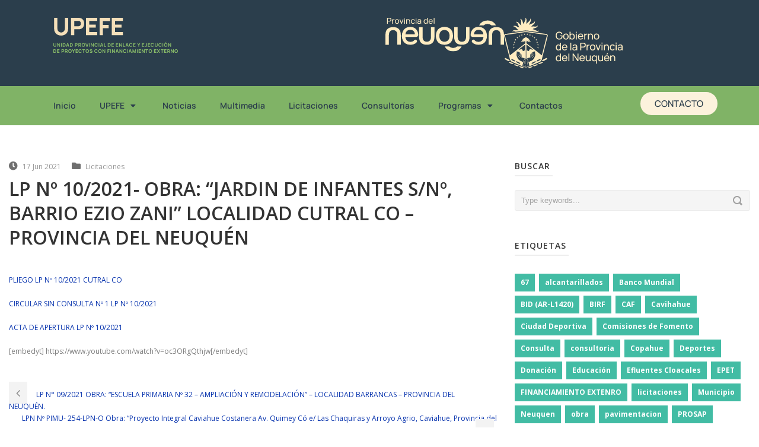

--- FILE ---
content_type: text/html; charset=UTF-8
request_url: https://www.upefe.gob.ar/obra-jardin-de-infantes-s-no-barrio-ezio-zani-localidad-cutral-co-provincia-del-neuquen/
body_size: 15126
content:


<!DOCTYPE html>
<html lang="es">
<head>
	<meta charset="UTF-8">
	<meta name="viewport" content="width=device-width, initial-scale=1.0, viewport-fit=cover" />			<title>
			LP Nº 10/2021- OBRA: “JARDIN DE INFANTES S/Nº, BARRIO EZIO ZANI” LOCALIDAD CUTRAL CO &#8211; PROVINCIA DEL NEUQUÉN &#8211; UPEFE		</title>
		<meta name='robots' content='max-image-preview:large' />
<link rel='dns-prefetch' href='//fonts.googleapis.com' />
<link rel="alternate" type="application/rss+xml" title="UPEFE &raquo; Feed" href="https://www.upefe.gob.ar/feed/" />
<link rel="alternate" type="application/rss+xml" title="UPEFE &raquo; Feed de los comentarios" href="https://www.upefe.gob.ar/comments/feed/" />
<link rel="alternate" title="oEmbed (JSON)" type="application/json+oembed" href="https://www.upefe.gob.ar/wp-json/oembed/1.0/embed?url=https%3A%2F%2Fwww.upefe.gob.ar%2Fobra-jardin-de-infantes-s-no-barrio-ezio-zani-localidad-cutral-co-provincia-del-neuquen%2F" />
<link rel="alternate" title="oEmbed (XML)" type="text/xml+oembed" href="https://www.upefe.gob.ar/wp-json/oembed/1.0/embed?url=https%3A%2F%2Fwww.upefe.gob.ar%2Fobra-jardin-de-infantes-s-no-barrio-ezio-zani-localidad-cutral-co-provincia-del-neuquen%2F&#038;format=xml" />
<style id='wp-img-auto-sizes-contain-inline-css' type='text/css'>
img:is([sizes=auto i],[sizes^="auto," i]){contain-intrinsic-size:3000px 1500px}
/*# sourceURL=wp-img-auto-sizes-contain-inline-css */
</style>
<link rel='stylesheet' id='layerslider-css' href='https://www.upefe.gob.ar/wp-content/plugins/LayerSlider/static/layerslider/css/layerslider.css?ver=6.8.1' type='text/css' media='all' />
<link rel='stylesheet' id='ls-google-fonts-css' href='https://fonts.googleapis.com/css?family=Lato:100,300,regular,700,900%7COpen+Sans:300%7CIndie+Flower:regular%7COswald:300,regular,700&#038;subset=latin%2Clatin-ext' type='text/css' media='all' />
<style id='wp-emoji-styles-inline-css' type='text/css'>

	img.wp-smiley, img.emoji {
		display: inline !important;
		border: none !important;
		box-shadow: none !important;
		height: 1em !important;
		width: 1em !important;
		margin: 0 0.07em !important;
		vertical-align: -0.1em !important;
		background: none !important;
		padding: 0 !important;
	}
/*# sourceURL=wp-emoji-styles-inline-css */
</style>
<link rel='stylesheet' id='wp-block-library-css' href='https://www.upefe.gob.ar/wp-includes/css/dist/block-library/style.min.css?ver=6.9' type='text/css' media='all' />

<style id='classic-theme-styles-inline-css' type='text/css'>
/*! This file is auto-generated */
.wp-block-button__link{color:#fff;background-color:#32373c;border-radius:9999px;box-shadow:none;text-decoration:none;padding:calc(.667em + 2px) calc(1.333em + 2px);font-size:1.125em}.wp-block-file__button{background:#32373c;color:#fff;text-decoration:none}
/*# sourceURL=/wp-includes/css/classic-themes.min.css */
</style>
<link rel='stylesheet' id='style-css' href='https://www.upefe.gob.ar/wp-content/themes/flawless/style.css?ver=6.9' type='text/css' media='all' />
<link rel='stylesheet' id='Open-Sans-google-font-css' href='https://fonts.googleapis.com/css?family=Open+Sans%3A300%2C300italic%2Cregular%2Citalic%2C600%2C600italic%2C700%2C700italic%2C800%2C800italic&#038;subset=greek%2Ccyrillic-ext%2Ccyrillic%2Clatin%2Clatin-ext%2Cvietnamese%2Cgreek-ext&#038;ver=6.9' type='text/css' media='all' />
<link rel='stylesheet' id='superfish-css' href='https://www.upefe.gob.ar/wp-content/themes/flawless/plugins/superfish/css/superfish.css?ver=6.9' type='text/css' media='all' />
<link rel='stylesheet' id='dlmenu-css' href='https://www.upefe.gob.ar/wp-content/themes/flawless/plugins/dl-menu/component.css?ver=6.9' type='text/css' media='all' />
<link rel='stylesheet' id='font-awesome-css' href='https://www.upefe.gob.ar/wp-content/plugins/elementor/assets/lib/font-awesome/css/font-awesome.min.css?ver=4.7.0' type='text/css' media='all' />
<link rel='stylesheet' id='jquery-fancybox-css' href='https://www.upefe.gob.ar/wp-content/themes/flawless/plugins/fancybox/jquery.fancybox.css?ver=6.9' type='text/css' media='all' />
<link rel='stylesheet' id='goodlayers-flexslider-css' href='https://www.upefe.gob.ar/wp-content/themes/flawless/plugins/flexslider/flexslider.css?ver=6.9' type='text/css' media='all' />
<link rel='stylesheet' id='style-responsive-css' href='https://www.upefe.gob.ar/wp-content/themes/flawless/stylesheet/style-responsive.css?ver=6.9' type='text/css' media='all' />
<link rel='stylesheet' id='style-custom-css' href='https://www.upefe.gob.ar/wp-content/themes/flawless/stylesheet/style-custom.css?ver=6.9' type='text/css' media='all' />
<link rel='stylesheet' id='elementor-frontend-css' href='https://www.upefe.gob.ar/wp-content/plugins/elementor/assets/css/frontend.min.css?ver=3.31.5' type='text/css' media='all' />
<link rel='stylesheet' id='widget-image-css' href='https://www.upefe.gob.ar/wp-content/plugins/elementor/assets/css/widget-image.min.css?ver=3.31.5' type='text/css' media='all' />
<link rel='stylesheet' id='widget-nav-menu-css' href='https://www.upefe.gob.ar/wp-content/plugins/pro-elements/assets/css/widget-nav-menu.min.css?ver=3.31.3' type='text/css' media='all' />
<link rel='stylesheet' id='widget-spacer-css' href='https://www.upefe.gob.ar/wp-content/plugins/elementor/assets/css/widget-spacer.min.css?ver=3.31.5' type='text/css' media='all' />
<link rel='stylesheet' id='widget-heading-css' href='https://www.upefe.gob.ar/wp-content/plugins/elementor/assets/css/widget-heading.min.css?ver=3.31.5' type='text/css' media='all' />
<link rel='stylesheet' id='widget-social-icons-css' href='https://www.upefe.gob.ar/wp-content/plugins/elementor/assets/css/widget-social-icons.min.css?ver=3.31.5' type='text/css' media='all' />
<link rel='stylesheet' id='e-apple-webkit-css' href='https://www.upefe.gob.ar/wp-content/plugins/elementor/assets/css/conditionals/apple-webkit.min.css?ver=3.31.5' type='text/css' media='all' />
<link rel='stylesheet' id='widget-divider-css' href='https://www.upefe.gob.ar/wp-content/plugins/elementor/assets/css/widget-divider.min.css?ver=3.31.5' type='text/css' media='all' />
<link rel='stylesheet' id='elementor-icons-css' href='https://www.upefe.gob.ar/wp-content/plugins/elementor/assets/lib/eicons/css/elementor-icons.min.css?ver=5.43.0' type='text/css' media='all' />
<link rel='stylesheet' id='elementor-post-14972-css' href='https://www.upefe.gob.ar/wp-content/uploads/elementor/css/post-14972.css?ver=1767841606' type='text/css' media='all' />
<link rel='stylesheet' id='elementor-post-20575-css' href='https://www.upefe.gob.ar/wp-content/uploads/elementor/css/post-20575.css?ver=1767841607' type='text/css' media='all' />
<link rel='stylesheet' id='leaflet-css' href='https://www.upefe.gob.ar/wp-content/plugins/osm-map-elementor/assets/leaflet/leaflet.css?ver=1.3.1' type='text/css' media='all' />
<link rel='stylesheet' id='mapbox-gl-css' href='https://www.upefe.gob.ar/wp-content/plugins/osm-map-elementor/assets/css/mapbox-gl.css?ver=1.3.1' type='text/css' media='all' />
<link rel='stylesheet' id='leaflet-fa-markers-css' href='https://www.upefe.gob.ar/wp-content/plugins/osm-map-elementor/assets/leaflet-fa-markers/L.Icon.FontAwesome.css?ver=1.3.1' type='text/css' media='all' />
<link rel='stylesheet' id='osm-map-elementor-css' href='https://www.upefe.gob.ar/wp-content/plugins/osm-map-elementor/assets/css/osm-map-elementor.css?ver=1.3.1' type='text/css' media='all' />
<link rel='stylesheet' id='elementor-post-20646-css' href='https://www.upefe.gob.ar/wp-content/uploads/elementor/css/post-20646.css?ver=1767841607' type='text/css' media='all' />
<link rel='stylesheet' id='elementor-gf-local-manrope-css' href='https://www.upefe.gob.ar/wp-content/uploads/elementor/google-fonts/css/manrope.css?ver=1746794986' type='text/css' media='all' />
<link rel='stylesheet' id='elementor-icons-shared-0-css' href='https://www.upefe.gob.ar/wp-content/plugins/elementor/assets/lib/font-awesome/css/fontawesome.min.css?ver=5.15.3' type='text/css' media='all' />
<link rel='stylesheet' id='elementor-icons-fa-solid-css' href='https://www.upefe.gob.ar/wp-content/plugins/elementor/assets/lib/font-awesome/css/solid.min.css?ver=5.15.3' type='text/css' media='all' />
<link rel='stylesheet' id='elementor-icons-fa-brands-css' href='https://www.upefe.gob.ar/wp-content/plugins/elementor/assets/lib/font-awesome/css/brands.min.css?ver=5.15.3' type='text/css' media='all' />
<!--n2css--><!--n2js--><script type="text/javascript" src="https://www.upefe.gob.ar/wp-includes/js/jquery/jquery.min.js?ver=3.7.1" id="jquery-core-js"></script>
<script type="text/javascript" src="https://www.upefe.gob.ar/wp-includes/js/jquery/jquery-migrate.min.js?ver=3.4.1" id="jquery-migrate-js"></script>
<script type="text/javascript" id="layerslider-greensock-js-extra">
/* <![CDATA[ */
var LS_Meta = {"v":"6.8.1"};
//# sourceURL=layerslider-greensock-js-extra
/* ]]> */
</script>
<script type="text/javascript" src="https://www.upefe.gob.ar/wp-content/plugins/LayerSlider/static/layerslider/js/greensock.js?ver=1.19.0" id="layerslider-greensock-js"></script>
<script type="text/javascript" src="https://www.upefe.gob.ar/wp-content/plugins/LayerSlider/static/layerslider/js/layerslider.kreaturamedia.jquery.js?ver=6.8.1" id="layerslider-js"></script>
<script type="text/javascript" src="https://www.upefe.gob.ar/wp-content/plugins/LayerSlider/static/layerslider/js/layerslider.transitions.js?ver=6.8.1" id="layerslider-transitions-js"></script>
<meta name="generator" content="Powered by LayerSlider 6.8.1 - Multi-Purpose, Responsive, Parallax, Mobile-Friendly Slider Plugin for WordPress." />
<!-- LayerSlider updates and docs at: https://layerslider.kreaturamedia.com -->
<link rel="https://api.w.org/" href="https://www.upefe.gob.ar/wp-json/" /><link rel="alternate" title="JSON" type="application/json" href="https://www.upefe.gob.ar/wp-json/wp/v2/posts/15766" /><link rel="EditURI" type="application/rsd+xml" title="RSD" href="https://www.upefe.gob.ar/xmlrpc.php?rsd" />
<meta name="generator" content="WordPress 6.9" />
<link rel="canonical" href="https://www.upefe.gob.ar/obra-jardin-de-infantes-s-no-barrio-ezio-zani-localidad-cutral-co-provincia-del-neuquen/" />
<link rel='shortlink' href='https://www.upefe.gob.ar/?p=15766' />
<link rel="shortcut icon" href="https://www.upefe.gob.ar/wp-content/uploads/2016/08/upefe.ico" type="image/x-icon" /><script>
  (function(i,s,o,g,r,a,m){i['GoogleAnalyticsObject']=r;i[r]=i[r]||function(){
  (i[r].q=i[r].q||[]).push(arguments)},i[r].l=1*new Date();a=s.createElement(o),
  m=s.getElementsByTagName(o)[0];a.async=1;a.src=g;m.parentNode.insertBefore(a,m)
  })(window,document,'script','https://www.google-analytics.com/analytics.js','ga'); 

  ga('create', 'UA-70992067-7', 'auto');
  ga('send', 'pageview');

</script><!-- load the script for older ie version -->
<!--[if lt IE 9]>
<script src="https://www.upefe.gob.ar/wp-content/themes/flawless/javascript/html5.js" type="text/javascript"></script>
<script src="https://www.upefe.gob.ar/wp-content/themes/flawless/plugins/easy-pie-chart/excanvas.js" type="text/javascript"></script>
<![endif]-->
        <!-- Global site tag (gtag.js) - Google Analytics -->
        <script async src="https://www.googletagmanager.com/gtag/js?id=G-WN5C0KQX6C"></script>
        <script>
                window.dataLayer = window.dataLayer || [];
                function gtag(){dataLayer.push(arguments);}
                gtag('js', new Date());

                gtag('config', 'G-WN5C0KQX6C');
        </script>

<meta name="generator" content="Elementor 3.31.5; features: additional_custom_breakpoints, e_element_cache; settings: css_print_method-external, google_font-enabled, font_display-auto">
			<style>
				.e-con.e-parent:nth-of-type(n+4):not(.e-lazyloaded):not(.e-no-lazyload),
				.e-con.e-parent:nth-of-type(n+4):not(.e-lazyloaded):not(.e-no-lazyload) * {
					background-image: none !important;
				}
				@media screen and (max-height: 1024px) {
					.e-con.e-parent:nth-of-type(n+3):not(.e-lazyloaded):not(.e-no-lazyload),
					.e-con.e-parent:nth-of-type(n+3):not(.e-lazyloaded):not(.e-no-lazyload) * {
						background-image: none !important;
					}
				}
				@media screen and (max-height: 640px) {
					.e-con.e-parent:nth-of-type(n+2):not(.e-lazyloaded):not(.e-no-lazyload),
					.e-con.e-parent:nth-of-type(n+2):not(.e-lazyloaded):not(.e-no-lazyload) * {
						background-image: none !important;
					}
				}
			</style>
						<meta name="theme-color" content="#FFFFFF">
			<link rel="icon" href="https://www.upefe.gob.ar/wp-content/uploads/favicon-02-150x150.png" sizes="32x32" />
<link rel="icon" href="https://www.upefe.gob.ar/wp-content/uploads/favicon-02-300x300.png" sizes="192x192" />
<link rel="apple-touch-icon" href="https://www.upefe.gob.ar/wp-content/uploads/favicon-02-300x300.png" />
<meta name="msapplication-TileImage" content="https://www.upefe.gob.ar/wp-content/uploads/favicon-02-300x300.png" />
</head>
<body class="wp-singular post-template-default single single-post postid-15766 single-format-standard wp-custom-logo wp-theme-flawless elementor-default elementor-kit-14972">
		<header data-elementor-type="header" data-elementor-id="20575" class="elementor elementor-20575 elementor-location-header" data-elementor-post-type="elementor_library">
			<div class="elementor-element elementor-element-3590976 e-flex e-con-boxed e-con e-parent" data-id="3590976" data-element_type="container" data-settings="{&quot;background_background&quot;:&quot;classic&quot;}">
					<div class="e-con-inner">
		<div class="elementor-element elementor-element-801a2e6 e-con-full e-flex e-con e-child" data-id="801a2e6" data-element_type="container">
		<div class="elementor-element elementor-element-1868212 e-con-full e-flex e-con e-child" data-id="1868212" data-element_type="container">
				<div class="elementor-element elementor-element-95ec79f elementor-widget elementor-widget-theme-site-logo elementor-widget-image" data-id="95ec79f" data-element_type="widget" data-widget_type="theme-site-logo.default">
				<div class="elementor-widget-container">
											<a href="https://www.upefe.gob.ar">
			<img src="https://www.upefe.gob.ar/wp-content/uploads/upefe.svg" class="attachment-full size-full wp-image-20579" alt="" />				</a>
											</div>
				</div>
				</div>
		<div class="elementor-element elementor-element-29965bb e-con-full e-flex e-con e-child" data-id="29965bb" data-element_type="container">
				<div class="elementor-element elementor-element-e0e368f elementor-widget elementor-widget-image" data-id="e0e368f" data-element_type="widget" data-widget_type="image.default">
				<div class="elementor-widget-container">
															<img width="1" height="1" src="https://www.upefe.gob.ar/wp-content/uploads/neuquen-logo.svg" class="attachment-large size-large wp-image-20578" alt="" />															</div>
				</div>
				<div class="elementor-element elementor-element-810be0c elementor-widget elementor-widget-image" data-id="810be0c" data-element_type="widget" data-widget_type="image.default">
				<div class="elementor-widget-container">
															<img width="1" height="1" src="https://www.upefe.gob.ar/wp-content/uploads/gobierno-neuquen.svg" class="attachment-large size-large wp-image-20577" alt="" />															</div>
				</div>
				</div>
				</div>
					</div>
				</div>
		<div class="elementor-element elementor-element-19df851 e-flex e-con-boxed e-con e-parent" data-id="19df851" data-element_type="container" data-settings="{&quot;background_background&quot;:&quot;classic&quot;}">
					<div class="e-con-inner">
				<div class="elementor-element elementor-element-2f3db99 elementor-nav-menu__align-start elementor-nav-menu--stretch elementor-nav-menu__text-align-center elementor-nav-menu--dropdown-tablet elementor-nav-menu--toggle elementor-nav-menu--burger elementor-widget elementor-widget-nav-menu" data-id="2f3db99" data-element_type="widget" data-settings="{&quot;full_width&quot;:&quot;stretch&quot;,&quot;layout&quot;:&quot;horizontal&quot;,&quot;submenu_icon&quot;:{&quot;value&quot;:&quot;&lt;i class=\&quot;fas fa-caret-down\&quot;&gt;&lt;\/i&gt;&quot;,&quot;library&quot;:&quot;fa-solid&quot;},&quot;toggle&quot;:&quot;burger&quot;}" data-widget_type="nav-menu.default">
				<div class="elementor-widget-container">
								<nav aria-label="Menu" class="elementor-nav-menu--main elementor-nav-menu__container elementor-nav-menu--layout-horizontal e--pointer-underline e--animation-fade">
				<ul id="menu-1-2f3db99" class="elementor-nav-menu"><li class="menu-item menu-item-type-post_type menu-item-object-page menu-item-home menu-item-20698"><a href="https://www.upefe.gob.ar/" class="elementor-item">Inicio</a></li>
<li class="menu-item menu-item-type-custom menu-item-object-custom menu-item-has-children menu-item-4347"><a href="#" class="elementor-item elementor-item-anchor">UPEFE</a>
<ul class="sub-menu elementor-nav-menu--dropdown">
	<li class="menu-item menu-item-type-post_type menu-item-object-page menu-item-18547"><a href="https://www.upefe.gob.ar/biografia/" class="elementor-sub-item">Biografía</a></li>
	<li class="menu-item menu-item-type-post_type menu-item-object-page menu-item-17939"><a href="https://www.upefe.gob.ar/autoridades/" class="elementor-sub-item">Autoridades UPEFE</a></li>
	<li class="menu-item menu-item-type-post_type menu-item-object-page menu-item-4636"><a href="https://www.upefe.gob.ar/desarrollo-humano/" class="elementor-sub-item">Desarrollo Humano</a></li>
	<li class="menu-item menu-item-type-post_type menu-item-object-page menu-item-18596"><a href="https://www.upefe.gob.ar/informes-de-gestion/" class="elementor-sub-item">Informes de Gestión</a></li>
</ul>
</li>
<li class="menu-item menu-item-type-custom menu-item-object-custom menu-item-8492"><a href="/noticias" class="elementor-item">Noticias</a></li>
<li class="menu-item menu-item-type-post_type menu-item-object-page menu-item-18369"><a href="https://www.upefe.gob.ar/homepage-new/" class="elementor-item">Multimedia</a></li>
<li class="menu-item menu-item-type-post_type menu-item-object-page menu-item-4345"><a href="https://www.upefe.gob.ar/licitaciones/" class="elementor-item">Licitaciones</a></li>
<li class="menu-item menu-item-type-post_type menu-item-object-page menu-item-21662"><a href="https://www.upefe.gob.ar/consultorias/" class="elementor-item">Consultorías</a></li>
<li class="menu-item menu-item-type-custom menu-item-object-custom menu-item-has-children menu-item-5707"><a href="#" class="elementor-item elementor-item-anchor">Programas</a>
<ul class="sub-menu elementor-nav-menu--dropdown">
	<li class="menu-item menu-item-type-post_type menu-item-object-page menu-item-21674"><a href="https://www.upefe.gob.ar/birf-bm/" class="elementor-sub-item">BIRF (BM)</a></li>
	<li class="menu-item menu-item-type-post_type menu-item-object-page menu-item-21673"><a href="https://www.upefe.gob.ar/bid/" class="elementor-sub-item">BID</a></li>
	<li class="menu-item menu-item-type-post_type menu-item-object-page menu-item-18688"><a href="https://www.upefe.gob.ar/programa-de-mejoramiento-de-la-conectividad-vial-territorial-del-neuquen-2/" class="elementor-sub-item">PMCVTN</a></li>
	<li class="menu-item menu-item-type-post_type menu-item-object-page menu-item-18811"><a href="https://www.upefe.gob.ar/dami/" class="elementor-sub-item">DAMI</a></li>
	<li class="menu-item menu-item-type-post_type menu-item-object-page menu-item-19099"><a href="https://www.upefe.gob.ar/dami-ii-3/" class="elementor-sub-item">DAMI II</a></li>
	<li class="menu-item menu-item-type-post_type menu-item-object-page menu-item-18860"><a href="https://www.upefe.gob.ar/promeba/" class="elementor-sub-item">PROMEBA</a></li>
	<li class="menu-item menu-item-type-post_type menu-item-object-page menu-item-has-children menu-item-18883"><a href="https://www.upefe.gob.ar/pmgm/" class="elementor-sub-item">PMGM</a>
	<ul class="sub-menu elementor-nav-menu--dropdown">
		<li class="menu-item menu-item-type-post_type menu-item-object-page menu-item-18884"><a href="https://www.upefe.gob.ar/pmgm/" class="elementor-sub-item">Introducción</a></li>
		<li class="menu-item menu-item-type-post_type menu-item-object-page menu-item-6690"><a href="https://www.upefe.gob.ar/ampliacion-planta-potabilizadora-de-chos-malal-desarrollo-de-proyecto-ejecutivo/" class="elementor-sub-item">Ampliación Planta Potabilizadora de Chos Malal</a></li>
		<li class="menu-item menu-item-type-post_type menu-item-object-page menu-item-6691"><a href="https://www.upefe.gob.ar/centro-cultural-de-alumine-desarrollo-de-proyecto-ejecutivo/" class="elementor-sub-item">Centro Cultural Aluminé</a></li>
		<li class="menu-item menu-item-type-post_type menu-item-object-page menu-item-6686"><a href="https://www.upefe.gob.ar/ejecucion-de-mensuras-en-ejidos-municipales-de-la-provincia-del-neuquen/" class="elementor-sub-item">Ejecución de mensuras</a></li>
		<li class="menu-item menu-item-type-post_type menu-item-object-page menu-item-6694"><a href="https://www.upefe.gob.ar/fortalecimiento-institucional-de-chos-malal/" class="elementor-sub-item">Fortalecimiento de Chos Malal</a></li>
		<li class="menu-item menu-item-type-post_type menu-item-object-page menu-item-6693"><a href="https://www.upefe.gob.ar/fortalecimiento-de-la-infraestructura-para-el-soporte-tecnologico-del-gobierno-abierto-capa-core/" class="elementor-sub-item">Fortalecimiento Gobierno Abierto-Capa Core</a></li>
		<li class="menu-item menu-item-type-post_type menu-item-object-page menu-item-6688"><a href="https://www.upefe.gob.ar/fortalecimiento-de-la-gestion-administrativa-financiera-y-tributaria-municipal/" class="elementor-sub-item">Fortalecimiento Tributario Municipal – SIAF</a></li>
		<li class="menu-item menu-item-type-post_type menu-item-object-page menu-item-6685"><a href="https://www.upefe.gob.ar/programa-de-gestion-del-riesgo-y-alerta-temprana-vulcanologica-y-sismica-de-la-faja-volcanica-andina-2/" class="elementor-sub-item">Gestión del riesgo y alerta temprana vulcanológica y sísmica</a></li>
		<li class="menu-item menu-item-type-post_type menu-item-object-page menu-item-6687"><a href="https://www.upefe.gob.ar/modernizacion-de-la-gestion-de-la-direccion-provincial-de-catastro-e-informacion-territorial-e-integracion-con-los-catastros-municipales/" class="elementor-sub-item">Integración con los Catastros Municipales</a></li>
		<li class="menu-item menu-item-type-post_type menu-item-object-page menu-item-6689"><a href="https://www.upefe.gob.ar/reforma-y-modernizacion-de-la-gestion-de-villa-la-angostura/" class="elementor-sub-item">Modernización de la Gestión de Villa La Angostura</a></li>
		<li class="menu-item menu-item-type-post_type menu-item-object-page menu-item-6692"><a href="https://www.upefe.gob.ar/despliegue-de-redes-de-convergencia-de-servicios-como-soporte-de-la-gestion-municipal-ultima-milla/" class="elementor-sub-item">Redes de servicios municipales-Última Milla</a></li>
	</ul>
</li>
	<li class="menu-item menu-item-type-post_type menu-item-object-page menu-item-5786"><a href="https://www.upefe.gob.ar/habitat-iii-united-nations-conference-on-housing-and-sustainable-urban-development/" class="elementor-sub-item">HÁBITAT III</a></li>
	<li class="menu-item menu-item-type-post_type menu-item-object-page menu-item-19481"><a href="https://www.upefe.gob.ar/programa-municipal/" class="elementor-sub-item">INVERSIONES MUNICIPALES</a></li>
	<li class="menu-item menu-item-type-post_type menu-item-object-page menu-item-19512"><a href="https://www.upefe.gob.ar/programa-de-educacion-nacion/" class="elementor-sub-item">EDUCACIÓN NACIÓN</a></li>
</ul>
</li>
<li class="menu-item menu-item-type-post_type menu-item-object-page menu-item-17969"><a href="https://www.upefe.gob.ar/conctactos/" class="elementor-item">Contactos</a></li>
</ul>			</nav>
					<div class="elementor-menu-toggle" role="button" tabindex="0" aria-label="Menu Toggle" aria-expanded="false">
			<i aria-hidden="true" role="presentation" class="elementor-menu-toggle__icon--open eicon-menu-bar"></i><i aria-hidden="true" role="presentation" class="elementor-menu-toggle__icon--close eicon-close"></i>		</div>
					<nav class="elementor-nav-menu--dropdown elementor-nav-menu__container" aria-hidden="true">
				<ul id="menu-2-2f3db99" class="elementor-nav-menu"><li class="menu-item menu-item-type-post_type menu-item-object-page menu-item-home menu-item-20698"><a href="https://www.upefe.gob.ar/" class="elementor-item" tabindex="-1">Inicio</a></li>
<li class="menu-item menu-item-type-custom menu-item-object-custom menu-item-has-children menu-item-4347"><a href="#" class="elementor-item elementor-item-anchor" tabindex="-1">UPEFE</a>
<ul class="sub-menu elementor-nav-menu--dropdown">
	<li class="menu-item menu-item-type-post_type menu-item-object-page menu-item-18547"><a href="https://www.upefe.gob.ar/biografia/" class="elementor-sub-item" tabindex="-1">Biografía</a></li>
	<li class="menu-item menu-item-type-post_type menu-item-object-page menu-item-17939"><a href="https://www.upefe.gob.ar/autoridades/" class="elementor-sub-item" tabindex="-1">Autoridades UPEFE</a></li>
	<li class="menu-item menu-item-type-post_type menu-item-object-page menu-item-4636"><a href="https://www.upefe.gob.ar/desarrollo-humano/" class="elementor-sub-item" tabindex="-1">Desarrollo Humano</a></li>
	<li class="menu-item menu-item-type-post_type menu-item-object-page menu-item-18596"><a href="https://www.upefe.gob.ar/informes-de-gestion/" class="elementor-sub-item" tabindex="-1">Informes de Gestión</a></li>
</ul>
</li>
<li class="menu-item menu-item-type-custom menu-item-object-custom menu-item-8492"><a href="/noticias" class="elementor-item" tabindex="-1">Noticias</a></li>
<li class="menu-item menu-item-type-post_type menu-item-object-page menu-item-18369"><a href="https://www.upefe.gob.ar/homepage-new/" class="elementor-item" tabindex="-1">Multimedia</a></li>
<li class="menu-item menu-item-type-post_type menu-item-object-page menu-item-4345"><a href="https://www.upefe.gob.ar/licitaciones/" class="elementor-item" tabindex="-1">Licitaciones</a></li>
<li class="menu-item menu-item-type-post_type menu-item-object-page menu-item-21662"><a href="https://www.upefe.gob.ar/consultorias/" class="elementor-item" tabindex="-1">Consultorías</a></li>
<li class="menu-item menu-item-type-custom menu-item-object-custom menu-item-has-children menu-item-5707"><a href="#" class="elementor-item elementor-item-anchor" tabindex="-1">Programas</a>
<ul class="sub-menu elementor-nav-menu--dropdown">
	<li class="menu-item menu-item-type-post_type menu-item-object-page menu-item-21674"><a href="https://www.upefe.gob.ar/birf-bm/" class="elementor-sub-item" tabindex="-1">BIRF (BM)</a></li>
	<li class="menu-item menu-item-type-post_type menu-item-object-page menu-item-21673"><a href="https://www.upefe.gob.ar/bid/" class="elementor-sub-item" tabindex="-1">BID</a></li>
	<li class="menu-item menu-item-type-post_type menu-item-object-page menu-item-18688"><a href="https://www.upefe.gob.ar/programa-de-mejoramiento-de-la-conectividad-vial-territorial-del-neuquen-2/" class="elementor-sub-item" tabindex="-1">PMCVTN</a></li>
	<li class="menu-item menu-item-type-post_type menu-item-object-page menu-item-18811"><a href="https://www.upefe.gob.ar/dami/" class="elementor-sub-item" tabindex="-1">DAMI</a></li>
	<li class="menu-item menu-item-type-post_type menu-item-object-page menu-item-19099"><a href="https://www.upefe.gob.ar/dami-ii-3/" class="elementor-sub-item" tabindex="-1">DAMI II</a></li>
	<li class="menu-item menu-item-type-post_type menu-item-object-page menu-item-18860"><a href="https://www.upefe.gob.ar/promeba/" class="elementor-sub-item" tabindex="-1">PROMEBA</a></li>
	<li class="menu-item menu-item-type-post_type menu-item-object-page menu-item-has-children menu-item-18883"><a href="https://www.upefe.gob.ar/pmgm/" class="elementor-sub-item" tabindex="-1">PMGM</a>
	<ul class="sub-menu elementor-nav-menu--dropdown">
		<li class="menu-item menu-item-type-post_type menu-item-object-page menu-item-18884"><a href="https://www.upefe.gob.ar/pmgm/" class="elementor-sub-item" tabindex="-1">Introducción</a></li>
		<li class="menu-item menu-item-type-post_type menu-item-object-page menu-item-6690"><a href="https://www.upefe.gob.ar/ampliacion-planta-potabilizadora-de-chos-malal-desarrollo-de-proyecto-ejecutivo/" class="elementor-sub-item" tabindex="-1">Ampliación Planta Potabilizadora de Chos Malal</a></li>
		<li class="menu-item menu-item-type-post_type menu-item-object-page menu-item-6691"><a href="https://www.upefe.gob.ar/centro-cultural-de-alumine-desarrollo-de-proyecto-ejecutivo/" class="elementor-sub-item" tabindex="-1">Centro Cultural Aluminé</a></li>
		<li class="menu-item menu-item-type-post_type menu-item-object-page menu-item-6686"><a href="https://www.upefe.gob.ar/ejecucion-de-mensuras-en-ejidos-municipales-de-la-provincia-del-neuquen/" class="elementor-sub-item" tabindex="-1">Ejecución de mensuras</a></li>
		<li class="menu-item menu-item-type-post_type menu-item-object-page menu-item-6694"><a href="https://www.upefe.gob.ar/fortalecimiento-institucional-de-chos-malal/" class="elementor-sub-item" tabindex="-1">Fortalecimiento de Chos Malal</a></li>
		<li class="menu-item menu-item-type-post_type menu-item-object-page menu-item-6693"><a href="https://www.upefe.gob.ar/fortalecimiento-de-la-infraestructura-para-el-soporte-tecnologico-del-gobierno-abierto-capa-core/" class="elementor-sub-item" tabindex="-1">Fortalecimiento Gobierno Abierto-Capa Core</a></li>
		<li class="menu-item menu-item-type-post_type menu-item-object-page menu-item-6688"><a href="https://www.upefe.gob.ar/fortalecimiento-de-la-gestion-administrativa-financiera-y-tributaria-municipal/" class="elementor-sub-item" tabindex="-1">Fortalecimiento Tributario Municipal – SIAF</a></li>
		<li class="menu-item menu-item-type-post_type menu-item-object-page menu-item-6685"><a href="https://www.upefe.gob.ar/programa-de-gestion-del-riesgo-y-alerta-temprana-vulcanologica-y-sismica-de-la-faja-volcanica-andina-2/" class="elementor-sub-item" tabindex="-1">Gestión del riesgo y alerta temprana vulcanológica y sísmica</a></li>
		<li class="menu-item menu-item-type-post_type menu-item-object-page menu-item-6687"><a href="https://www.upefe.gob.ar/modernizacion-de-la-gestion-de-la-direccion-provincial-de-catastro-e-informacion-territorial-e-integracion-con-los-catastros-municipales/" class="elementor-sub-item" tabindex="-1">Integración con los Catastros Municipales</a></li>
		<li class="menu-item menu-item-type-post_type menu-item-object-page menu-item-6689"><a href="https://www.upefe.gob.ar/reforma-y-modernizacion-de-la-gestion-de-villa-la-angostura/" class="elementor-sub-item" tabindex="-1">Modernización de la Gestión de Villa La Angostura</a></li>
		<li class="menu-item menu-item-type-post_type menu-item-object-page menu-item-6692"><a href="https://www.upefe.gob.ar/despliegue-de-redes-de-convergencia-de-servicios-como-soporte-de-la-gestion-municipal-ultima-milla/" class="elementor-sub-item" tabindex="-1">Redes de servicios municipales-Última Milla</a></li>
	</ul>
</li>
	<li class="menu-item menu-item-type-post_type menu-item-object-page menu-item-5786"><a href="https://www.upefe.gob.ar/habitat-iii-united-nations-conference-on-housing-and-sustainable-urban-development/" class="elementor-sub-item" tabindex="-1">HÁBITAT III</a></li>
	<li class="menu-item menu-item-type-post_type menu-item-object-page menu-item-19481"><a href="https://www.upefe.gob.ar/programa-municipal/" class="elementor-sub-item" tabindex="-1">INVERSIONES MUNICIPALES</a></li>
	<li class="menu-item menu-item-type-post_type menu-item-object-page menu-item-19512"><a href="https://www.upefe.gob.ar/programa-de-educacion-nacion/" class="elementor-sub-item" tabindex="-1">EDUCACIÓN NACIÓN</a></li>
</ul>
</li>
<li class="menu-item menu-item-type-post_type menu-item-object-page menu-item-17969"><a href="https://www.upefe.gob.ar/conctactos/" class="elementor-item" tabindex="-1">Contactos</a></li>
</ul>			</nav>
						</div>
				</div>
				<div class="elementor-element elementor-element-508faa5 elementor-widget elementor-widget-button" data-id="508faa5" data-element_type="widget" data-widget_type="button.default">
				<div class="elementor-widget-container">
									<div class="elementor-button-wrapper">
					<a class="elementor-button elementor-button-link elementor-size-sm" href="https://www.upefe.gob.ar/conctactos/">
						<span class="elementor-button-content-wrapper">
									<span class="elementor-button-text">CONTACTO</span>
					</span>
					</a>
				</div>
								</div>
				</div>
					</div>
				</div>
				</header>
		<div class="gdlr-content">

		<div class="with-sidebar-wrapper">
		<div class="with-sidebar-container container">
			<div class="with-sidebar-left eight columns">
				<div class="with-sidebar-content twelve columns">
					<div class="gdlr-item gdlr-blog-full gdlr-item-start-content">
										
						<!-- get the content based on post format -->
						
<article id="post-15766" class="post-15766 post type-post status-publish format-standard hentry category-licitaciones">
	<div class="gdlr-standard-style">
		<header class="post-header">
					
			
			<div class="gdlr-blog-info gdlr-info"><div class="blog-info blog-date"><i class="fa fa-clock-o"></i><a href="https://www.upefe.gob.ar/2021/06/17/">17 Jun 2021</a></div><div class="blog-info blog-category"><i class="fa fa-folder"></i><a href="https://www.upefe.gob.ar/category/licitaciones/" rel="tag">Licitaciones</a></div><div class="clear"></div></div>
							<h1 class="gdlr-blog-title">LP Nº 10/2021- OBRA: “JARDIN DE INFANTES S/Nº, BARRIO EZIO ZANI” LOCALIDAD CUTRAL CO &#8211; PROVINCIA DEL NEUQUÉN</h1>
				
			<div class="clear"></div>
		</header><!-- entry-header -->

		<div class="gdlr-blog-content">
<figure class="wp-block-image size-large"><img decoding="async" src="https://i.ibb.co/yFkSsxZ/UPEFE-LP10-Cutral-Co-RN.jpg" alt="" /></figure>



<p><a href="https://cloud.neuquen.gov.ar/s/bOe3tqYEMZhbLNl">PLIEGO LP Nº 10/2021 CUTRAL CO</a></p>



<p><a href="https://cloud.neuquen.gov.ar/s/hDjZjxRhavHAape">CIRCULAR SIN CONSULTA Nº 1  LP Nº 10/2021</a></p>



<p><a href="https://cloud.neuquen.gov.ar/s/uBEFfLFsvU4FdQW">ACTA DE APERTURA LP Nº 10/2021</a></p>



[embedyt] https://www.youtube.com/watch?v=oc3ORgQthjw[/embedyt]
</div>		
				<div class="gdlr-single-blog-tag">
					</div>
			</div>
</article><!-- #post -->						
												
						<nav class="gdlr-single-nav">
							<div class="previous-nav"><a href="https://www.upefe.gob.ar/lp-n-09-2021-obra-escuela-primaria-no-32-ampliacion-y-remodelacion-localidad-barrancas-provincia-del-neuquen/" rel="prev"><i class="icon-angle-left"></i><span>LP N° 09/2021 OBRA: “ESCUELA PRIMARIA Nº 32 – AMPLIACIÓN Y REMODELACIÓN” – LOCALIDAD BARRANCAS &#8211; PROVINCIA DEL NEUQUÉN.</span></a></div>							<div class="next-nav"><a href="https://www.upefe.gob.ar/lpn-no-pimu-254-lpn-o-obra-proyecto-integral-caviahue-costanera-av-quimey-co-e-las-chaquiras-y-arroyo-agrio-en-el-marco-del-programa-de-inversiones-municipales-contrato-de-pre/" rel="next"><span>LPN Nº PIMU- 254-LPN-O Obra: “Proyecto Integral Caviahue Costanera Av. Quimey Có e/ Las Chaquiras y Arroyo Agrio, Caviahue, Provincia del Neuquén”, Programa de Inversiones Municipales, Contrato de Préstamo BID 2929/OC-AR</span><i class="icon-angle-right"></i></a></div>							<div class="clear"></div>
						</nav><!-- .nav-single -->

						<!-- abou author section -->
												

						
<div id="comments" class="gdlr-comments-area">

</div><!-- gdlr-comment-area -->		
						
										</div>
				</div>
				
				<div class="clear"></div>
			</div>
			
<div class="gdlr-sidebar gdlr-right-sidebar four columns">
	<div class="gdlr-item-start-content sidebar-right-item" >
	<div id="search-4" class="widget widget_search gdlr-item gdlr-widget"><h3 class="gdlr-widget-title">Buscar</h3><div class="clear"></div><div class="gdl-search-form">
	<form method="get" id="searchform" action="https://www.upefe.gob.ar/">
				<div class="search-text" id="search-text">
			<input type="text" name="s" id="s" autocomplete="off" data-default="Type keywords..." />
		</div>
		<input type="submit" id="searchsubmit" value="" />
		<div class="clear"></div>
	</form>
</div></div><div id="tag_cloud-5" class="widget widget_tag_cloud gdlr-item gdlr-widget"><h3 class="gdlr-widget-title">Etiquetas</h3><div class="clear"></div><div class="tagcloud"><a href="https://www.upefe.gob.ar/tag/67/" class="tag-cloud-link tag-link-282 tag-link-position-1" style="font-size: 8pt;" aria-label="67 (1 elemento)">67</a>
<a href="https://www.upefe.gob.ar/tag/alcantarillados/" class="tag-cloud-link tag-link-279 tag-link-position-2" style="font-size: 8pt;" aria-label="alcantarillados (1 elemento)">alcantarillados</a>
<a href="https://www.upefe.gob.ar/tag/banco-mundial/" class="tag-cloud-link tag-link-318 tag-link-position-3" style="font-size: 20.098765432099pt;" aria-label="Banco Mundial (9 elementos)">Banco Mundial</a>
<a href="https://www.upefe.gob.ar/tag/bid-ar-l1420/" class="tag-cloud-link tag-link-321 tag-link-position-4" style="font-size: 8pt;" aria-label="BID (AR-L1420) (1 elemento)">BID (AR-L1420)</a>
<a href="https://www.upefe.gob.ar/tag/birf/" class="tag-cloud-link tag-link-317 tag-link-position-5" style="font-size: 20.098765432099pt;" aria-label="BIRF (9 elementos)">BIRF</a>
<a href="https://www.upefe.gob.ar/tag/caf/" class="tag-cloud-link tag-link-310 tag-link-position-6" style="font-size: 11.111111111111pt;" aria-label="CAF (2 elementos)">CAF</a>
<a href="https://www.upefe.gob.ar/tag/cavihahue/" class="tag-cloud-link tag-link-294 tag-link-position-7" style="font-size: 8pt;" aria-label="Cavihahue (1 elemento)">Cavihahue</a>
<a href="https://www.upefe.gob.ar/tag/ciudad-deportiva-2/" class="tag-cloud-link tag-link-307 tag-link-position-8" style="font-size: 8pt;" aria-label="Ciudad Deportiva (1 elemento)">Ciudad Deportiva</a>
<a href="https://www.upefe.gob.ar/tag/comisiones-de-fomento/" class="tag-cloud-link tag-link-285 tag-link-position-9" style="font-size: 8pt;" aria-label="Comisiones de Fomento (1 elemento)">Comisiones de Fomento</a>
<a href="https://www.upefe.gob.ar/tag/consulta/" class="tag-cloud-link tag-link-277 tag-link-position-10" style="font-size: 8pt;" aria-label="Consulta (1 elemento)">Consulta</a>
<a href="https://www.upefe.gob.ar/tag/consultoria/" class="tag-cloud-link tag-link-316 tag-link-position-11" style="font-size: 16.296296296296pt;" aria-label="consultoria (5 elementos)">consultoria</a>
<a href="https://www.upefe.gob.ar/tag/copahue/" class="tag-cloud-link tag-link-295 tag-link-position-12" style="font-size: 8pt;" aria-label="Copahue (1 elemento)">Copahue</a>
<a href="https://www.upefe.gob.ar/tag/deportes/" class="tag-cloud-link tag-link-291 tag-link-position-13" style="font-size: 13.185185185185pt;" aria-label="Deportes (3 elementos)">Deportes</a>
<a href="https://www.upefe.gob.ar/tag/donacion/" class="tag-cloud-link tag-link-319 tag-link-position-14" style="font-size: 8pt;" aria-label="Donación (1 elemento)">Donación</a>
<a href="https://www.upefe.gob.ar/tag/educacion/" class="tag-cloud-link tag-link-311 tag-link-position-15" style="font-size: 14.913580246914pt;" aria-label="Educación (4 elementos)">Educación</a>
<a href="https://www.upefe.gob.ar/tag/efluentes-cloacales/" class="tag-cloud-link tag-link-309 tag-link-position-16" style="font-size: 8pt;" aria-label="Efluentes Cloacales (1 elemento)">Efluentes Cloacales</a>
<a href="https://www.upefe.gob.ar/tag/epet/" class="tag-cloud-link tag-link-312 tag-link-position-17" style="font-size: 13.185185185185pt;" aria-label="EPET (3 elementos)">EPET</a>
<a href="https://www.upefe.gob.ar/tag/financiamiento-extenro/" class="tag-cloud-link tag-link-320 tag-link-position-18" style="font-size: 8pt;" aria-label="FINANCIAMIENTO EXTENRO (1 elemento)">FINANCIAMIENTO EXTENRO</a>
<a href="https://www.upefe.gob.ar/tag/licitaciones/" class="tag-cloud-link tag-link-299 tag-link-position-19" style="font-size: 18.37037037037pt;" aria-label="licitaciones (7 elementos)">licitaciones</a>
<a href="https://www.upefe.gob.ar/tag/municipio/" class="tag-cloud-link tag-link-293 tag-link-position-20" style="font-size: 8pt;" aria-label="Municipio (1 elemento)">Municipio</a>
<a href="https://www.upefe.gob.ar/tag/neuquen/" class="tag-cloud-link tag-link-306 tag-link-position-21" style="font-size: 22pt;" aria-label="Neuquen (12 elementos)">Neuquen</a>
<a href="https://www.upefe.gob.ar/tag/obra/" class="tag-cloud-link tag-link-283 tag-link-position-22" style="font-size: 8pt;" aria-label="obra (1 elemento)">obra</a>
<a href="https://www.upefe.gob.ar/tag/pavimentacion/" class="tag-cloud-link tag-link-284 tag-link-position-23" style="font-size: 8pt;" aria-label="pavimentacion (1 elemento)">pavimentacion</a>
<a href="https://www.upefe.gob.ar/tag/prosap/" class="tag-cloud-link tag-link-286 tag-link-position-24" style="font-size: 8pt;" aria-label="PROSAP (1 elemento)">PROSAP</a>
<a href="https://www.upefe.gob.ar/tag/proyecto/" class="tag-cloud-link tag-link-278 tag-link-position-25" style="font-size: 8pt;" aria-label="proyecto (1 elemento)">proyecto</a>
<a href="https://www.upefe.gob.ar/tag/rincon-de-los-sauces/" class="tag-cloud-link tag-link-280 tag-link-position-26" style="font-size: 8pt;" aria-label="rincon de los sauces (1 elemento)">rincon de los sauces</a>
<a href="https://www.upefe.gob.ar/tag/ruta/" class="tag-cloud-link tag-link-281 tag-link-position-27" style="font-size: 13.185185185185pt;" aria-label="ruta (3 elementos)">ruta</a>
<a href="https://www.upefe.gob.ar/tag/turismo/" class="tag-cloud-link tag-link-289 tag-link-position-28" style="font-size: 8pt;" aria-label="Turismo (1 elemento)">Turismo</a>
<a href="https://www.upefe.gob.ar/tag/villa-la-angostura/" class="tag-cloud-link tag-link-308 tag-link-position-29" style="font-size: 8pt;" aria-label="Villa La Angostura (1 elemento)">Villa La Angostura</a></div>
</div><div id="gdlr-recent-post-widget-3" class="widget widget_gdlr-recent-post-widget gdlr-item gdlr-widget"><h3 class="gdlr-widget-title">Noticias Recientes</h3><div class="clear"></div><div class="gdlr-recent-post-widget"><div class="recent-post-widget"><div class="recent-post-widget-thumbnail"><a href="https://www.upefe.gob.ar/convocatoria-a-audiencia-publica-planta-de-pretratamiento-de-efluentes-cloacales-provenientes-de-camiones-atmosfericos-y-liquidos-azules/" ><img src="https://www.upefe.gob.ar/wp-content/uploads/79790e95-024a-4a6d-b645-bf85eab0fb95-150x150.jpg" alt="" width="150" height="150" /></a></div><div class="recent-post-widget-content"><div class="recent-post-widget-title"><a href="https://www.upefe.gob.ar/convocatoria-a-audiencia-publica-planta-de-pretratamiento-de-efluentes-cloacales-provenientes-de-camiones-atmosfericos-y-liquidos-azules/" >Convocatoria a Audiencia Pública: «Planta de Pretratamiento de Efluentes Cloacales provenientes de camiones atmosféricos y líquidos azules”</a></div><div class="recent-post-widget-info"><div class="blog-info blog-date"><i class="fa fa-clock-o"></i><a href="https://www.upefe.gob.ar/2024/12/21/">21 Dic 2024</a></div><div class="clear"></div></div></div><div class="clear"></div></div><div class="recent-post-widget"><div class="recent-post-widget-thumbnail"><a href="https://www.upefe.gob.ar/neuquen-construye-rutas-con-fondos-propios/" ><img src="https://www.upefe.gob.ar/wp-content/uploads/web-obra-ruta-17-03-150x150.jpg" alt="" width="150" height="150" /></a></div><div class="recent-post-widget-content"><div class="recent-post-widget-title"><a href="https://www.upefe.gob.ar/neuquen-construye-rutas-con-fondos-propios/" >Neuquén construye rutas con fondos propios</a></div><div class="recent-post-widget-info"><div class="blog-info blog-date"><i class="fa fa-clock-o"></i><a href="https://www.upefe.gob.ar/2024/07/02/">02 Jul 2024</a></div><div class="clear"></div></div></div><div class="clear"></div></div><div class="recent-post-widget"><div class="recent-post-widget-thumbnail"><a href="https://www.upefe.gob.ar/el-centro-de-exposiciones-y-convenciones-de-neuquen-tiene-fecha-de-inauguracion/" ><img src="https://www.upefe.gob.ar/wp-content/uploads/cisne-scaled-1-150x150.jpeg" alt="" width="150" height="150" /></a></div><div class="recent-post-widget-content"><div class="recent-post-widget-title"><a href="https://www.upefe.gob.ar/el-centro-de-exposiciones-y-convenciones-de-neuquen-tiene-fecha-de-inauguracion/" >El Centro de Exposiciones y Convenciones de Neuquén tiene fecha de inauguración</a></div><div class="recent-post-widget-info"><div class="blog-info blog-date"><i class="fa fa-clock-o"></i><a href="https://www.upefe.gob.ar/2024/07/01/">01 Jul 2024</a></div><div class="clear"></div></div></div><div class="clear"></div></div><div class="recent-post-widget"><div class="recent-post-widget-thumbnail"><a href="https://www.upefe.gob.ar/el-gobernador-figueroa-destaco-el-acceso-de-neuquen-al-financiamiento-para-obras-viales/" ><img src="https://www.upefe.gob.ar/wp-content/uploads/Rolando-Figueroa-150x150.jpeg" alt="" width="150" height="150" /></a></div><div class="recent-post-widget-content"><div class="recent-post-widget-title"><a href="https://www.upefe.gob.ar/el-gobernador-figueroa-destaco-el-acceso-de-neuquen-al-financiamiento-para-obras-viales/" >El gobernador Figueroa destacó el acceso de Neuquén al financiamiento para obras viales</a></div><div class="recent-post-widget-info"><div class="blog-info blog-date"><i class="fa fa-clock-o"></i><a href="https://www.upefe.gob.ar/2024/05/28/">28 May 2024</a></div><div class="clear"></div></div></div><div class="clear"></div></div><div class="recent-post-widget"><div class="recent-post-widget-thumbnail"><a href="https://www.upefe.gob.ar/el-miercoles-llegara-a-neuquen-una-delegacion-de-la-caf/" ><img src="https://www.upefe.gob.ar/wp-content/uploads/WhatsApp-Image-2024-05-20-at-6.35.45-PM-150x150.jpeg" alt="" width="150" height="150" /></a></div><div class="recent-post-widget-content"><div class="recent-post-widget-title"><a href="https://www.upefe.gob.ar/el-miercoles-llegara-a-neuquen-una-delegacion-de-la-caf/" >El miércoles llegará a Neuquén una delegación de la CAF</a></div><div class="recent-post-widget-info"><div class="blog-info blog-date"><i class="fa fa-clock-o"></i><a href="https://www.upefe.gob.ar/2024/05/21/">21 May 2024</a></div><div class="clear"></div></div></div><div class="clear"></div></div><div class="recent-post-widget"><div class="recent-post-widget-thumbnail"><a href="https://www.upefe.gob.ar/el-paso-mamuil-malal-sera-una-ruta-priorizada-por-el-gobierno-2/" ><img src="https://www.upefe.gob.ar/wp-content/uploads/IMG-20240518-WA0156-150x150.jpg" alt="" width="150" height="150" /></a></div><div class="recent-post-widget-content"><div class="recent-post-widget-title"><a href="https://www.upefe.gob.ar/el-paso-mamuil-malal-sera-una-ruta-priorizada-por-el-gobierno-2/" >El Paso Mamuil Malal será una ruta priorizada por el Gobierno</a></div><div class="recent-post-widget-info"><div class="blog-info blog-date"><i class="fa fa-clock-o"></i><a href="https://www.upefe.gob.ar/2024/05/20/">20 May 2024</a></div><div class="clear"></div></div></div><div class="clear"></div></div><div class="clear"></div></div></div><div id="gdlr-recent-post-widget-4" class="widget widget_gdlr-recent-post-widget gdlr-item gdlr-widget"><h3 class="gdlr-widget-title">Licitaciones recientes</h3><div class="clear"></div><div class="gdlr-recent-post-widget"><div class="recent-post-widget"><div class="recent-post-widget-content"><div class="recent-post-widget-title"><a href="https://www.upefe.gob.ar/licitacion-publica-n-13-2025-obra-cpem-z1-nuevo-edificio-neuquen-provincia-del-neuquen/" >LICITACION PUBLICA N° 13/2025 &#8211; OBRA: «CPEM Z1 &#8211; NUEVO EDIFICIO &#8211; NEUQUÉN &#8211; PROVINCIA DEL NEUQUÉN”</a></div><div class="recent-post-widget-info"><div class="blog-info blog-date"><i class="fa fa-clock-o"></i><a href="https://www.upefe.gob.ar/2026/01/08/">08 Ene 2026</a></div><div class="clear"></div></div></div><div class="clear"></div></div><div class="recent-post-widget"><div class="recent-post-widget-content"><div class="recent-post-widget-title"><a href="https://www.upefe.gob.ar/licitacion-publica-nacional-n-12-2025-obra-pavimentacion-de-73-cuadras-en-junin-de-los-andes-provincia-del-neuquen-programa-de-desarrollo-urbano-y-mejora-del-habitat-en-la-provinc/" >LICITACIÓN PÚBLICA NACIONAL N° 12/2025 &#8211; OBRA: «PAVIMENTACIÓN DE 73 CUADRAS EN JUNÍN DE LOS ANDES” PROVINCIA DEL NEUQUÉN, PROGRAMA DE DESARROLLO URBANO Y MEJORA DEL HÁBITAT EN LA PROVINCIA DEL NEUQUÉN (AR-L1420 BID)</a></div><div class="recent-post-widget-info"><div class="blog-info blog-date"><i class="fa fa-clock-o"></i><a href="https://www.upefe.gob.ar/2025/12/22/">22 Dic 2025</a></div><div class="clear"></div></div></div><div class="clear"></div></div><div class="recent-post-widget"><div class="recent-post-widget-content"><div class="recent-post-widget-title"><a href="https://www.upefe.gob.ar/obra-nuevo-edificio-e-p-e-t-n-o-28-de-la-localidad-de-villa-la-angostura-provincia-del-neuquen/" >LICITACIÓN PÚBLICA N° 11/2025 &#8211; OBRA: “NUEVO EDIFICIO &#8211; E.P.E.T N.º 28 DE LA LOCALIDAD DE VILLA LA ANGOSTURA &#8211; PROVINCIA DEL NEUQUEN”</a></div><div class="recent-post-widget-info"><div class="blog-info blog-date"><i class="fa fa-clock-o"></i><a href="https://www.upefe.gob.ar/2025/12/05/">05 Dic 2025</a></div><div class="clear"></div></div></div><div class="clear"></div></div><div class="recent-post-widget"><div class="recent-post-widget-content"><div class="recent-post-widget-title"><a href="https://www.upefe.gob.ar/licitacion-publica-n-10-2025-nuevo-edificio-e-p-e-t-n-27-ciudad-de-neuquen-provincia-del-neuquen/" >LICITACIÓN PÚBLICA N° 10/2025 &#8211; “NUEVO EDIFICIO &#8211; E.P.E.T. N° 27” CIUDAD DE NEUQUÉN, PROVINCIA DEL NEUQUÉN.</a></div><div class="recent-post-widget-info"><div class="blog-info blog-date"><i class="fa fa-clock-o"></i><a href="https://www.upefe.gob.ar/2025/09/09/">09 Sep 2025</a></div><div class="clear"></div></div></div><div class="clear"></div></div><div class="clear"></div></div></div>	</div>
</div>
			<div class="clear"></div>
		</div>				
	</div>				

</div><!-- gdlr-content -->
		<footer data-elementor-type="footer" data-elementor-id="20646" class="elementor elementor-20646 elementor-location-footer" data-elementor-post-type="elementor_library">
			<div class="elementor-element elementor-element-4be9625 e-flex e-con-boxed e-con e-parent" data-id="4be9625" data-element_type="container" data-settings="{&quot;background_background&quot;:&quot;classic&quot;}">
					<div class="e-con-inner">
				<div class="elementor-element elementor-element-5956752 elementor-widget elementor-widget-spacer" data-id="5956752" data-element_type="widget" data-widget_type="spacer.default">
				<div class="elementor-widget-container">
							<div class="elementor-spacer">
			<div class="elementor-spacer-inner"></div>
		</div>
						</div>
				</div>
		<div class="elementor-element elementor-element-d6ed629 e-con-full e-flex e-con e-child" data-id="d6ed629" data-element_type="container">
		<div class="elementor-element elementor-element-b5cef2f e-con-full e-flex e-con e-child" data-id="b5cef2f" data-element_type="container">
				<div class="elementor-element elementor-element-8baf3e4 elementor-widget elementor-widget-heading" data-id="8baf3e4" data-element_type="widget" data-widget_type="heading.default">
				<div class="elementor-widget-container">
					<h2 class="elementor-heading-title elementor-size-default">Contacto</h2>				</div>
				</div>
				<div class="elementor-element elementor-element-a7d8f8d elementor-widget elementor-widget-text-editor" data-id="a7d8f8d" data-element_type="widget" data-widget_type="text-editor.default">
				<div class="elementor-widget-container">
									<p>Oficina Central: Carlos H. Rodriguez 421 – Piso 2.&nbsp;Neuquén (8300)</p>
<p>Tel.:&nbsp;<span style="background-color: rgb(43, 62, 76); font-size: 14px; color: var( --e-global-color-secondary ); text-align: var(--text-align);">(0299) 449-6739 /&nbsp;</span><span style="font-size: 14px; color: var( --e-global-color-secondary ); text-align: var(--text-align);">(0299) 449-5333.&nbsp;</span></p>
<p>upefe@neuquen.gov.ar</p>								</div>
				</div>
				<div class="elementor-element elementor-element-3a95190 e-grid-align-left elementor-shape-rounded elementor-grid-0 elementor-widget elementor-widget-social-icons" data-id="3a95190" data-element_type="widget" data-widget_type="social-icons.default">
				<div class="elementor-widget-container">
							<div class="elementor-social-icons-wrapper elementor-grid" role="list">
							<span class="elementor-grid-item" role="listitem">
					<a class="elementor-icon elementor-social-icon elementor-social-icon-facebook elementor-repeater-item-b808035" target="_blank">
						<span class="elementor-screen-only">Facebook</span>
						<i class="fab fa-facebook"></i>					</a>
				</span>
							<span class="elementor-grid-item" role="listitem">
					<a class="elementor-icon elementor-social-icon elementor-social-icon-youtube elementor-repeater-item-fa99194" target="_blank">
						<span class="elementor-screen-only">Youtube</span>
						<i class="fab fa-youtube"></i>					</a>
				</span>
					</div>
						</div>
				</div>
				</div>
		<div class="elementor-element elementor-element-8856d96 e-con-full e-flex e-con e-child" data-id="8856d96" data-element_type="container">
				<div class="elementor-element elementor-element-a647cae elementor-widget elementor-widget-heading" data-id="a647cae" data-element_type="widget" data-widget_type="heading.default">
				<div class="elementor-widget-container">
					<h2 class="elementor-heading-title elementor-size-default">Sitios de interés</h2>				</div>
				</div>
				<div class="elementor-element elementor-element-9fbfd2c elementor-widget elementor-widget-text-editor" data-id="9fbfd2c" data-element_type="widget" data-widget_type="text-editor.default">
				<div class="elementor-widget-container">
									<p>Mesa de entrada<br />Carlos H. Rodriguez 421 – Piso 2<br />Neuquén (CP: 8300)<br />(0299) 449-6739</p><p> </p>								</div>
				</div>
				</div>
		<div class="elementor-element elementor-element-4161aa8 e-con-full e-flex e-con e-child" data-id="4161aa8" data-element_type="container">
				<div class="elementor-element elementor-element-0f53f28 elementor-widget elementor-widget-heading" data-id="0f53f28" data-element_type="widget" data-widget_type="heading.default">
				<div class="elementor-widget-container">
					<h2 class="elementor-heading-title elementor-size-default">Teléfonos útiles</h2>				</div>
				</div>
		<div class="elementor-element elementor-element-b5bb4f3 e-con-full e-flex e-con e-child" data-id="b5bb4f3" data-element_type="container">
		<div class="elementor-element elementor-element-5b9542e e-con-full e-flex e-con e-child" data-id="5b9542e" data-element_type="container">
				<div class="elementor-element elementor-element-a75aae8 elementor-widget elementor-widget-text-editor" data-id="a75aae8" data-element_type="widget" data-widget_type="text-editor.default">
				<div class="elementor-widget-container">
									Emergencias								</div>
				</div>
				<div class="elementor-element elementor-element-9237eb5 elementor-widget elementor-widget-text-editor" data-id="9237eb5" data-element_type="widget" data-widget_type="text-editor.default">
				<div class="elementor-widget-container">
									107								</div>
				</div>
				</div>
				<div class="elementor-element elementor-element-a9121ff elementor-widget-divider--view-line elementor-widget elementor-widget-divider" data-id="a9121ff" data-element_type="widget" data-widget_type="divider.default">
				<div class="elementor-widget-container">
							<div class="elementor-divider">
			<span class="elementor-divider-separator">
						</span>
		</div>
						</div>
				</div>
		<div class="elementor-element elementor-element-cc6c627 e-con-full e-flex e-con e-child" data-id="cc6c627" data-element_type="container">
				<div class="elementor-element elementor-element-2e66977 elementor-widget elementor-widget-text-editor" data-id="2e66977" data-element_type="widget" data-widget_type="text-editor.default">
				<div class="elementor-widget-container">
									Defensa Civil								</div>
				</div>
				<div class="elementor-element elementor-element-9b8facf elementor-widget elementor-widget-text-editor" data-id="9b8facf" data-element_type="widget" data-widget_type="text-editor.default">
				<div class="elementor-widget-container">
									103								</div>
				</div>
				</div>
				<div class="elementor-element elementor-element-61378c6 elementor-widget-divider--view-line elementor-widget elementor-widget-divider" data-id="61378c6" data-element_type="widget" data-widget_type="divider.default">
				<div class="elementor-widget-container">
							<div class="elementor-divider">
			<span class="elementor-divider-separator">
						</span>
		</div>
						</div>
				</div>
		<div class="elementor-element elementor-element-ce92f40 e-con-full e-flex e-con e-child" data-id="ce92f40" data-element_type="container">
				<div class="elementor-element elementor-element-ad17e5e elementor-widget elementor-widget-text-editor" data-id="ad17e5e" data-element_type="widget" data-widget_type="text-editor.default">
				<div class="elementor-widget-container">
									Maltrato infantil								</div>
				</div>
				<div class="elementor-element elementor-element-4f5dae5 elementor-widget elementor-widget-text-editor" data-id="4f5dae5" data-element_type="widget" data-widget_type="text-editor.default">
				<div class="elementor-widget-container">
									102								</div>
				</div>
				</div>
				<div class="elementor-element elementor-element-62f4eda elementor-widget-divider--view-line elementor-widget elementor-widget-divider" data-id="62f4eda" data-element_type="widget" data-widget_type="divider.default">
				<div class="elementor-widget-container">
							<div class="elementor-divider">
			<span class="elementor-divider-separator">
						</span>
		</div>
						</div>
				</div>
		<div class="elementor-element elementor-element-8c79403 e-con-full e-flex e-con e-child" data-id="8c79403" data-element_type="container">
				<div class="elementor-element elementor-element-e0d2fd6 elementor-widget elementor-widget-text-editor" data-id="e0d2fd6" data-element_type="widget" data-widget_type="text-editor.default">
				<div class="elementor-widget-container">
									Víctimas de violencia								</div>
				</div>
				<div class="elementor-element elementor-element-27a46a9 elementor-widget elementor-widget-text-editor" data-id="27a46a9" data-element_type="widget" data-widget_type="text-editor.default">
				<div class="elementor-widget-container">
									148								</div>
				</div>
				</div>
				</div>
				</div>
				</div>
				<div class="elementor-element elementor-element-5209440 elementor-widget elementor-widget-spacer" data-id="5209440" data-element_type="widget" data-widget_type="spacer.default">
				<div class="elementor-widget-container">
							<div class="elementor-spacer">
			<div class="elementor-spacer-inner"></div>
		</div>
						</div>
				</div>
		<div class="elementor-element elementor-element-fd4e608 e-con-full e-flex e-con e-child" data-id="fd4e608" data-element_type="container">
		<div class="elementor-element elementor-element-a1acda6 e-con-full e-flex e-con e-child" data-id="a1acda6" data-element_type="container" data-settings="{&quot;background_background&quot;:&quot;classic&quot;}">
				<div class="elementor-element elementor-element-860b931 elementor-widget elementor-widget-text-editor" data-id="860b931" data-element_type="widget" data-widget_type="text-editor.default">
				<div class="elementor-widget-container">
									Trata de personas es esclavitud. Si sabés algo,<span style="color: #2b3e4c; font-weight: 700"> denuncialo al <span style="font-size: 20px; font-weight: 900;">145</span></span>								</div>
				</div>
				</div>
		<div class="elementor-element elementor-element-864b6df e-con-full e-flex e-con e-child" data-id="864b6df" data-element_type="container" data-settings="{&quot;background_background&quot;:&quot;classic&quot;}">
				<div class="elementor-element elementor-element-0c3caab elementor-widget elementor-widget-image" data-id="0c3caab" data-element_type="widget" data-widget_type="image.default">
				<div class="elementor-widget-container">
															<img width="100" height="64" src="https://www.upefe.gob.ar/wp-content/uploads/malvinas.png" class="attachment-large size-large wp-image-20648" alt="malvinas" />															</div>
				</div>
				<div class="elementor-element elementor-element-8ed6938 elementor-widget elementor-widget-text-editor" data-id="8ed6938" data-element_type="widget" data-widget_type="text-editor.default">
				<div class="elementor-widget-container">
									LAS MALVINAS SON ARGENTINAS								</div>
				</div>
				</div>
		<div class="elementor-element elementor-element-8164cae e-con-full e-flex e-con e-child" data-id="8164cae" data-element_type="container" data-settings="{&quot;background_background&quot;:&quot;classic&quot;}">
				<div class="elementor-element elementor-element-50fa39f elementor-widget elementor-widget-image" data-id="50fa39f" data-element_type="widget" data-widget_type="image.default">
				<div class="elementor-widget-container">
															<img width="260" height="84" src="https://www.upefe.gob.ar/wp-content/uploads/sien-logo.jpg" class="attachment-large size-large wp-image-20650" alt="sien" />															</div>
				</div>
				<div class="elementor-element elementor-element-f8e99e5 elementor-widget elementor-widget-image" data-id="f8e99e5" data-element_type="widget" data-widget_type="image.default">
				<div class="elementor-widget-container">
															<img width="344" height="82" src="https://www.upefe.gob.ar/wp-content/uploads/andes.jpg" class="attachment-large size-large wp-image-20649" alt="" srcset="https://www.upefe.gob.ar/wp-content/uploads/andes.jpg 344w, https://www.upefe.gob.ar/wp-content/uploads/andes-300x72.jpg 300w" sizes="(max-width: 344px) 100vw, 344px" />															</div>
				</div>
				</div>
				</div>
				<div class="elementor-element elementor-element-2a9599c elementor-widget elementor-widget-spacer" data-id="2a9599c" data-element_type="widget" data-widget_type="spacer.default">
				<div class="elementor-widget-container">
							<div class="elementor-spacer">
			<div class="elementor-spacer-inner"></div>
		</div>
						</div>
				</div>
					</div>
				</div>
				</footer>
		
<script type="speculationrules">
{"prefetch":[{"source":"document","where":{"and":[{"href_matches":"/*"},{"not":{"href_matches":["/wp-*.php","/wp-admin/*","/wp-content/uploads/*","/wp-content/*","/wp-content/plugins/*","/wp-content/themes/flawless/*","/*\\?(.+)"]}},{"not":{"selector_matches":"a[rel~=\"nofollow\"]"}},{"not":{"selector_matches":".no-prefetch, .no-prefetch a"}}]},"eagerness":"conservative"}]}
</script>
<script type="text/javascript"></script>			<script>
				const lazyloadRunObserver = () => {
					const lazyloadBackgrounds = document.querySelectorAll( `.e-con.e-parent:not(.e-lazyloaded)` );
					const lazyloadBackgroundObserver = new IntersectionObserver( ( entries ) => {
						entries.forEach( ( entry ) => {
							if ( entry.isIntersecting ) {
								let lazyloadBackground = entry.target;
								if( lazyloadBackground ) {
									lazyloadBackground.classList.add( 'e-lazyloaded' );
								}
								lazyloadBackgroundObserver.unobserve( entry.target );
							}
						});
					}, { rootMargin: '200px 0px 200px 0px' } );
					lazyloadBackgrounds.forEach( ( lazyloadBackground ) => {
						lazyloadBackgroundObserver.observe( lazyloadBackground );
					} );
				};
				const events = [
					'DOMContentLoaded',
					'elementor/lazyload/observe',
				];
				events.forEach( ( event ) => {
					document.addEventListener( event, lazyloadRunObserver );
				} );
			</script>
			<script type="text/javascript" src="https://www.upefe.gob.ar/wp-content/themes/flawless/plugins/superfish/js/superfish.js?ver=1.0" id="superfish-js"></script>
<script type="text/javascript" src="https://www.upefe.gob.ar/wp-includes/js/hoverIntent.min.js?ver=1.10.2" id="hoverIntent-js"></script>
<script type="text/javascript" src="https://www.upefe.gob.ar/wp-content/themes/flawless/plugins/dl-menu/modernizr.custom.js?ver=1.0" id="modernizr-js"></script>
<script type="text/javascript" src="https://www.upefe.gob.ar/wp-content/themes/flawless/plugins/dl-menu/jquery.dlmenu.js?ver=1.0" id="dlmenu-js"></script>
<script type="text/javascript" src="https://www.upefe.gob.ar/wp-content/themes/flawless/plugins/jquery.easing.js?ver=1.0" id="jquery-easing-js"></script>
<script type="text/javascript" src="https://www.upefe.gob.ar/wp-content/themes/flawless/plugins/fancybox/jquery.fancybox.pack.js?ver=1.0" id="jquery-fancybox-js"></script>
<script type="text/javascript" src="https://www.upefe.gob.ar/wp-content/themes/flawless/plugins/fancybox/helpers/jquery.fancybox-media.js?ver=1.0" id="jquery-fancybox-media-js"></script>
<script type="text/javascript" src="https://www.upefe.gob.ar/wp-content/themes/flawless/plugins/fancybox/helpers/jquery.fancybox-thumbs.js?ver=1.0" id="jquery-fancybox-thumbs-js"></script>
<script type="text/javascript" src="https://www.upefe.gob.ar/wp-content/themes/flawless/plugins/flexslider/jquery.flexslider.js?ver=1.0" id="goodlayers-flexslider-js"></script>
<script type="text/javascript" src="https://www.upefe.gob.ar/wp-content/themes/flawless/javascript/gdlr-script.js?ver=1.0" id="gdlr-script-js"></script>
<script type="text/javascript" src="https://www.upefe.gob.ar/wp-content/plugins/elementor/assets/js/webpack.runtime.min.js?ver=3.31.5" id="elementor-webpack-runtime-js"></script>
<script type="text/javascript" src="https://www.upefe.gob.ar/wp-content/plugins/elementor/assets/js/frontend-modules.min.js?ver=3.31.5" id="elementor-frontend-modules-js"></script>
<script type="text/javascript" src="https://www.upefe.gob.ar/wp-includes/js/jquery/ui/core.min.js?ver=1.13.3" id="jquery-ui-core-js"></script>
<script type="text/javascript" id="elementor-frontend-js-before">
/* <![CDATA[ */
var elementorFrontendConfig = {"environmentMode":{"edit":false,"wpPreview":false,"isScriptDebug":false},"i18n":{"shareOnFacebook":"Compartir en Facebook","shareOnTwitter":"Compartir en Twitter","pinIt":"Pinear","download":"Descargar","downloadImage":"Descargar imagen","fullscreen":"Pantalla completa","zoom":"Zoom","share":"Compartir","playVideo":"Reproducir v\u00eddeo","previous":"Anterior","next":"Siguiente","close":"Cerrar","a11yCarouselPrevSlideMessage":"Diapositiva anterior","a11yCarouselNextSlideMessage":"Diapositiva siguiente","a11yCarouselFirstSlideMessage":"Esta es la primera diapositiva","a11yCarouselLastSlideMessage":"Esta es la \u00faltima diapositiva","a11yCarouselPaginationBulletMessage":"Ir a la diapositiva"},"is_rtl":false,"breakpoints":{"xs":0,"sm":480,"md":768,"lg":1025,"xl":1440,"xxl":1600},"responsive":{"breakpoints":{"mobile":{"label":"M\u00f3vil vertical","value":767,"default_value":767,"direction":"max","is_enabled":true},"mobile_extra":{"label":"M\u00f3vil horizontal","value":880,"default_value":880,"direction":"max","is_enabled":false},"tablet":{"label":"Tableta vertical","value":1024,"default_value":1024,"direction":"max","is_enabled":true},"tablet_extra":{"label":"Tableta horizontal","value":1200,"default_value":1200,"direction":"max","is_enabled":false},"laptop":{"label":"Port\u00e1til","value":1366,"default_value":1366,"direction":"max","is_enabled":false},"widescreen":{"label":"Pantalla grande","value":2400,"default_value":2400,"direction":"min","is_enabled":false}},"hasCustomBreakpoints":false},"version":"3.31.5","is_static":false,"experimentalFeatures":{"additional_custom_breakpoints":true,"container":true,"theme_builder_v2":true,"landing-pages":true,"nested-elements":true,"e_element_cache":true,"home_screen":true,"global_classes_should_enforce_capabilities":true,"e_variables":true,"cloud-library":true,"e_opt_in_v4_page":true},"urls":{"assets":"https:\/\/www.upefe.gob.ar\/wp-content\/plugins\/elementor\/assets\/","ajaxurl":"https:\/\/www.upefe.gob.ar\/wp-admin\/admin-ajax.php","uploadUrl":"https:\/\/www.upefe.gob.ar\/wp-content\/uploads"},"nonces":{"floatingButtonsClickTracking":"dc7cf37a1e"},"swiperClass":"swiper","settings":{"page":[],"editorPreferences":[]},"kit":{"body_background_background":"classic","viewport_mobile":767,"viewport_tablet":1024,"active_breakpoints":["viewport_mobile","viewport_tablet"],"global_image_lightbox":"yes","lightbox_enable_counter":"yes","lightbox_enable_fullscreen":"yes","lightbox_enable_zoom":"yes","lightbox_enable_share":"yes","lightbox_title_src":"title","lightbox_description_src":"description"},"post":{"id":15766,"title":"LP%20N%C2%BA%2010%2F2021-%20OBRA%3A%20%E2%80%9CJARDIN%20DE%20INFANTES%20S%2FN%C2%BA%2C%20BARRIO%20EZIO%20ZANI%E2%80%9D%20LOCALIDAD%20CUTRAL%20CO%20%E2%80%93%20PROVINCIA%20DEL%20NEUQU%C3%89N%20%E2%80%93%20UPEFE","excerpt":"","featuredImage":false}};
//# sourceURL=elementor-frontend-js-before
/* ]]> */
</script>
<script type="text/javascript" src="https://www.upefe.gob.ar/wp-content/plugins/elementor/assets/js/frontend.min.js?ver=3.31.5" id="elementor-frontend-js"></script>
<script type="text/javascript" src="https://www.upefe.gob.ar/wp-content/plugins/pro-elements/assets/lib/smartmenus/jquery.smartmenus.min.js?ver=1.2.1" id="smartmenus-js"></script>
<script type="text/javascript" src="https://www.upefe.gob.ar/wp-content/plugins/osm-map-elementor/assets/leaflet/leaflet.js?ver=1.3.1" id="leaflet-js"></script>
<script type="text/javascript" src="https://www.upefe.gob.ar/wp-content/plugins/osm-map-elementor/assets/js/mapbox-gl.js?ver=1.3.1" id="mapbox-gl-js"></script>
<script type="text/javascript" src="https://www.upefe.gob.ar/wp-content/plugins/osm-map-elementor/assets/leaflet/leaflet-mapbox-gl.js?ver=1.3.1" id="leaflet-mapbox-gl-js"></script>
<script type="text/javascript" src="https://www.upefe.gob.ar/wp-content/plugins/osm-map-elementor/assets/leaflet-fa-markers/L.Icon.FontAwesome.js?ver=1.3.1" id="leaflet-fa-markers-js"></script>
<script type="text/javascript" src="https://www.upefe.gob.ar/wp-content/plugins/pro-elements/assets/js/webpack-pro.runtime.min.js?ver=3.31.3" id="elementor-pro-webpack-runtime-js"></script>
<script type="text/javascript" src="https://www.upefe.gob.ar/wp-includes/js/dist/hooks.min.js?ver=dd5603f07f9220ed27f1" id="wp-hooks-js"></script>
<script type="text/javascript" src="https://www.upefe.gob.ar/wp-includes/js/dist/i18n.min.js?ver=c26c3dc7bed366793375" id="wp-i18n-js"></script>
<script type="text/javascript" id="wp-i18n-js-after">
/* <![CDATA[ */
wp.i18n.setLocaleData( { 'text direction\u0004ltr': [ 'ltr' ] } );
//# sourceURL=wp-i18n-js-after
/* ]]> */
</script>
<script type="text/javascript" id="elementor-pro-frontend-js-before">
/* <![CDATA[ */
var ElementorProFrontendConfig = {"ajaxurl":"https:\/\/www.upefe.gob.ar\/wp-admin\/admin-ajax.php","nonce":"9a234a9f9d","urls":{"assets":"https:\/\/www.upefe.gob.ar\/wp-content\/plugins\/pro-elements\/assets\/","rest":"https:\/\/www.upefe.gob.ar\/wp-json\/"},"settings":{"lazy_load_background_images":true},"popup":{"hasPopUps":false},"shareButtonsNetworks":{"facebook":{"title":"Facebook","has_counter":true},"twitter":{"title":"Twitter"},"linkedin":{"title":"LinkedIn","has_counter":true},"pinterest":{"title":"Pinterest","has_counter":true},"reddit":{"title":"Reddit","has_counter":true},"vk":{"title":"VK","has_counter":true},"odnoklassniki":{"title":"OK","has_counter":true},"tumblr":{"title":"Tumblr"},"digg":{"title":"Digg"},"skype":{"title":"Skype"},"stumbleupon":{"title":"StumbleUpon","has_counter":true},"mix":{"title":"Mix"},"telegram":{"title":"Telegram"},"pocket":{"title":"Pocket","has_counter":true},"xing":{"title":"XING","has_counter":true},"whatsapp":{"title":"WhatsApp"},"email":{"title":"Email"},"print":{"title":"Print"},"x-twitter":{"title":"X"},"threads":{"title":"Threads"}},"facebook_sdk":{"lang":"es_ES","app_id":""},"lottie":{"defaultAnimationUrl":"https:\/\/www.upefe.gob.ar\/wp-content\/plugins\/pro-elements\/modules\/lottie\/assets\/animations\/default.json"}};
//# sourceURL=elementor-pro-frontend-js-before
/* ]]> */
</script>
<script type="text/javascript" src="https://www.upefe.gob.ar/wp-content/plugins/pro-elements/assets/js/frontend.min.js?ver=3.31.3" id="elementor-pro-frontend-js"></script>
<script type="text/javascript" src="https://www.upefe.gob.ar/wp-content/plugins/pro-elements/assets/js/elements-handlers.min.js?ver=3.31.3" id="pro-elements-handlers-js"></script>
<script id="wp-emoji-settings" type="application/json">
{"baseUrl":"https://s.w.org/images/core/emoji/17.0.2/72x72/","ext":".png","svgUrl":"https://s.w.org/images/core/emoji/17.0.2/svg/","svgExt":".svg","source":{"concatemoji":"https://www.upefe.gob.ar/wp-includes/js/wp-emoji-release.min.js?ver=6.9"}}
</script>
<script type="module">
/* <![CDATA[ */
/*! This file is auto-generated */
const a=JSON.parse(document.getElementById("wp-emoji-settings").textContent),o=(window._wpemojiSettings=a,"wpEmojiSettingsSupports"),s=["flag","emoji"];function i(e){try{var t={supportTests:e,timestamp:(new Date).valueOf()};sessionStorage.setItem(o,JSON.stringify(t))}catch(e){}}function c(e,t,n){e.clearRect(0,0,e.canvas.width,e.canvas.height),e.fillText(t,0,0);t=new Uint32Array(e.getImageData(0,0,e.canvas.width,e.canvas.height).data);e.clearRect(0,0,e.canvas.width,e.canvas.height),e.fillText(n,0,0);const a=new Uint32Array(e.getImageData(0,0,e.canvas.width,e.canvas.height).data);return t.every((e,t)=>e===a[t])}function p(e,t){e.clearRect(0,0,e.canvas.width,e.canvas.height),e.fillText(t,0,0);var n=e.getImageData(16,16,1,1);for(let e=0;e<n.data.length;e++)if(0!==n.data[e])return!1;return!0}function u(e,t,n,a){switch(t){case"flag":return n(e,"\ud83c\udff3\ufe0f\u200d\u26a7\ufe0f","\ud83c\udff3\ufe0f\u200b\u26a7\ufe0f")?!1:!n(e,"\ud83c\udde8\ud83c\uddf6","\ud83c\udde8\u200b\ud83c\uddf6")&&!n(e,"\ud83c\udff4\udb40\udc67\udb40\udc62\udb40\udc65\udb40\udc6e\udb40\udc67\udb40\udc7f","\ud83c\udff4\u200b\udb40\udc67\u200b\udb40\udc62\u200b\udb40\udc65\u200b\udb40\udc6e\u200b\udb40\udc67\u200b\udb40\udc7f");case"emoji":return!a(e,"\ud83e\u1fac8")}return!1}function f(e,t,n,a){let r;const o=(r="undefined"!=typeof WorkerGlobalScope&&self instanceof WorkerGlobalScope?new OffscreenCanvas(300,150):document.createElement("canvas")).getContext("2d",{willReadFrequently:!0}),s=(o.textBaseline="top",o.font="600 32px Arial",{});return e.forEach(e=>{s[e]=t(o,e,n,a)}),s}function r(e){var t=document.createElement("script");t.src=e,t.defer=!0,document.head.appendChild(t)}a.supports={everything:!0,everythingExceptFlag:!0},new Promise(t=>{let n=function(){try{var e=JSON.parse(sessionStorage.getItem(o));if("object"==typeof e&&"number"==typeof e.timestamp&&(new Date).valueOf()<e.timestamp+604800&&"object"==typeof e.supportTests)return e.supportTests}catch(e){}return null}();if(!n){if("undefined"!=typeof Worker&&"undefined"!=typeof OffscreenCanvas&&"undefined"!=typeof URL&&URL.createObjectURL&&"undefined"!=typeof Blob)try{var e="postMessage("+f.toString()+"("+[JSON.stringify(s),u.toString(),c.toString(),p.toString()].join(",")+"));",a=new Blob([e],{type:"text/javascript"});const r=new Worker(URL.createObjectURL(a),{name:"wpTestEmojiSupports"});return void(r.onmessage=e=>{i(n=e.data),r.terminate(),t(n)})}catch(e){}i(n=f(s,u,c,p))}t(n)}).then(e=>{for(const n in e)a.supports[n]=e[n],a.supports.everything=a.supports.everything&&a.supports[n],"flag"!==n&&(a.supports.everythingExceptFlag=a.supports.everythingExceptFlag&&a.supports[n]);var t;a.supports.everythingExceptFlag=a.supports.everythingExceptFlag&&!a.supports.flag,a.supports.everything||((t=a.source||{}).concatemoji?r(t.concatemoji):t.wpemoji&&t.twemoji&&(r(t.twemoji),r(t.wpemoji)))});
//# sourceURL=https://www.upefe.gob.ar/wp-includes/js/wp-emoji-loader.min.js
/* ]]> */
</script>

</body>
</html>
